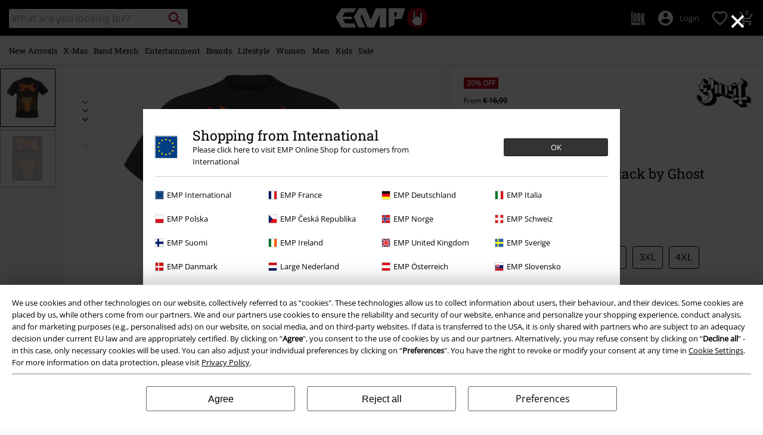

--- FILE ---
content_type: text/javascript;charset=UTF-8
request_url: https://www.emp-online.com/on/demandware.store/Sites-GLB-Site/en/Resources-LoadAppResources?v=v1763175125979
body_size: 4918
content:


window.Constants = {"COOKIE_CONSENT_STORAGE_ID":"disallowed_cookies","INTERNAL_HOSTNAME":"www.emp-online.com","TENANT_SHOP_NAME":null};
window.Resources = {"OK":"OK","ARE_YOU_HUMAN":"Are you human?","PACKSTATION_LOCAL_COLLECT":"Local Collection Point has been set!","GLOBAL_ERROR_HEDALINE":"Oops, something went wrong...","CC_LOAD_ERROR":"Couldn't load credit card!","CARD_REMOVE_BUTTON_TEXT":"Remove Card","REG_ADDR_ERROR":"Could not load address","SERVER_ERROR":"Server connection failed!","BAD_RESPONSE":"Bad response - parser error!","INVALID_PHONE":"Please specify a valid phone number.","INVALID_USERNAME":"Your entry is invalid.","COULD_NOT_SELECT_SHIPPING_ADDRESS":"Couldn't select delivery address.","GIFT_CERT_INVALID":"Invalid gift card code.","GIFT_CERT_BALANCE":"Your current E-Gift Card balance is","GIFT_CERT_AMOUNT_INVALID":"E-Gift Cards can only be purchased with a minimum of 5 and maximum of 5000","GIFT_CERT_MISSING":"Please enter a voucher code or E-Gift Card.","INVALID_OWNER":"This appears to be a credit card number. Please enter the name of the cardholder.","CHAR_LIMIT_MSG":"You have {0} characters left out of {1}","CONFIRM_DELETE":"Do you want to remove this {0}?","TITLE_GIFTREGISTRY":"Gift registry","TITLE_ADDRESS":"address","SERVER_CONNECTION_ERROR":"Server connection failed!","IN_STOCK_DATE":"The expected in-stock date is {0}.","ITEM_STATUS_NOTAVAILABLE":"This item is currently not available.","PCA_SEARCH_NOTIFICATION":"Keep typing the address to display more results","PCA_SEARCH_START":"Enter your address here:","PCA_SEARCH_INFO":"To search for an address, please enter the first line. Then select your address from the suggestions.","PCA_SEARCH_SUCCESS":"Your address search was successful.","INVALID_DATE":"Your address search was successful.","NOT_SUPPORTED_CHARACTERS":"Your entry is invalid. Please use Latin letters.","COUNTDOWN_DAYS":"days","COUNTDOWN_HOURS":"hours","COUNTDOWN_MINUTES":"minutes","COUNTDOWN_SECONDS":"seconds","AMAZON_LOGIN_ERROR":"Please log in with your current account.","VALIDATE_REQUIRED":"This field is required.","VALIDATE_REMOTE":"Please adjust this field.","VALIDATE_EMAIL":"Please enter a valid email address.","VALIDATE_URL":"Please enter a valid URL.","VALIDATE_DATE":"Please enter a valid date.","VALIDATE_DATEISO":"Please enter a valid date (ISO).","VALIDATE_NUMBER":"Please enter a valid number.","VALIDATE_DIGITS":"Please enter only digits.","VALIDATE_CREDITCARD":"Please enter a valid credit card number.","VALIDATE_EQUALTO":"Please enter the same value again.","VALIDATE_MAXLENGTH":"Please enter no more than {0} characters.","VALIDATE_MINLENGTH":"Please enter at least {0} characters.","VALIDATE_RANGELENGTH":"Please enter a value between {0} and {1} characters long.","VALIDATE_RANGE":"Please enter a value between {0} and {1}.","VALIDATE_MAX":"Please enter a value less than or equal to {0}.","VALIDATE_MIN":"Please enter a value greater than or equal to {0}.","VALIDATE_IBAN":"Please enter a valid IBAN.","ADYEN_CC_VALIDATE":"Please enter valid credit card information.","RETURN_ARTICLE_ERROR":"Select your items","RETURN_CHOOSE_REASON_ERROR":"Please select a reason","RETURN_CHOOSE_QTY_ERROR":"Please select a quantity","RETURN_LABEL_ERROR":"Something went wrong while retrieving your return label. Please contact support for assistance.","RETURN_QR_ERROR":"Something went wrong while creating the QR code. Please contact support for assistance.","CHOOSE_AS_PACKSTATION":"Set as Local Collect","SEARCH_SHOW_RESULT":"Show * result","SEARCH_SHOW_RESULTS":"Show * results","PRODUCT_SELECTED_QTY":"item selected","PRODUCTS_SELECTED_QTY_FEW":"Items selected","PRODUCTS_SELECTED_QTY":"items selected","SEARCH_PLACEHOLDER":"What are you looking for?","PRODUCT_DELETED_QTY":"Item successfully removed.","PRODUCTS_DELETED_QTY_FEW":"Items successfully removed","PRODUCTS_DELETED_QTY":"Items successfully removed","INVALID_CC_NUMBER":"Invalid Credit Card number","INPUT_RULES_VIOLATED":"Please don't apply special characters like <>:=$%?!*+@;","INPUT_RULES_VIOLATED_PHONE":"Please only apply numbers from 0-9 as well as characters + and -","CART_EDIT_QTY_ERROR_MAX_EXCEEDED":"You reached the maximum order quantity.","CART_EDIT_QTY_VALUE_ERROR":"Please enter a valid quantity.","IN_STOCK":"In stock","QTY_IN_STOCK":"Only {0} left in stock","PREORDER":"Pre-order","QTY_PREORDER":"{0} item(s) are available for pre-order.","REMAIN_PREORDER":"The remaining items are available for pre-order.","BACKORDER":"Back order","QTY_BACKORDER":"Back order {0} item(s)","REMAIN_BACKORDER":"The remaining items are available on back order.","NOT_AVAILABLE":"This item is currently not available.","REMAIN_NOT_AVAILABLE":"The remaining items are currently not available. Please adjust the quantity."};
window.Urls = {"transientResources":"/on/demandware.store/Sites-GLB-Site/en/Resources-LoadTransient","staticJsPath":"/on/demandware.static/Sites-GLB-Site/-/en/v1763175125979/js/","minicartGC":"/on/demandware.store/Sites-GLB-Site/en/GiftCert-ShowMiniCart","minicart":"/on/demandware.store/Sites-GLB-Site/en/Cart-MiniAddProduct","cartShow":"/cart/","giftRegAdd":"https://www.emp-online.com/on/demandware.store/Sites-GLB-Site/en/Address-GetAddressDetails?addressID=","addressesList":"https://www.emp-online.com/addressbook/","wishlistAddress":"https://www.emp-online.com/on/demandware.store/Sites-GLB-Site/en/Wishlist-SetShippingAddress","wishlistShow":"https://www.emp-online.com/wishlist/","deleteAddress":"/on/demandware.store/Sites-GLB-Site/en/Address-Delete","getSetItem":"/on/demandware.store/Sites-GLB-Site/en/Product-GetSetItem","getAvailability":"/on/demandware.store/Sites-GLB-Site/en/Product-GetAvailability","searchsuggest":"/on/demandware.store/Sites-GLB-Site/en/Search-GetSuggestions","searchHistory":"/on/demandware.store/Sites-GLB-Site/en/Search-RenderSearchHistory","summaryRefreshURL":"/on/demandware.store/Sites-GLB-Site/en/COBilling-UpdateSummary","miniShippingRefreshURL":"/on/demandware.store/Sites-GLB-Site/en/COBilling-UpdateMiniShipping","billingSelectCC":"https://www.emp-online.com/on/demandware.store/Sites-GLB-Site/en/COBilling-SelectCreditCard","shippingMethodsJSON":"https://www.emp-online.com/on/demandware.store/Sites-GLB-Site/en/COShipping-GetApplicableShippingMethodsJSON","shippingMethodsList":"https://www.emp-online.com/on/demandware.store/Sites-GLB-Site/en/COShipping-UpdateShippingMethodList","selectShippingAddress":"https://www.emp-online.com/on/demandware.store/Sites-GLB-Site/en/COShipping-SelectShippingAddress","selectShippingMethodsList":"https://www.emp-online.com/on/demandware.store/Sites-GLB-Site/en/COShipping-SelectShippingMethod","giftCardCheckBalance":"https://www.emp-online.com/on/demandware.store/Sites-GLB-Site/en/COBilling-GetGiftCertificateBalance","billing":"/billing/","rateLimiterReset":"/on/demandware.store/Sites-GLB-Site/en/RateLimiter-HideCaptcha","csrffailed":"/on/demandware.store/Sites-GLB-Site/en/CSRF-Failed","customerAddressForm":"/on/demandware.store/Sites-GLB-Site/en/AddressMgr-GetCustomerAddressFormFields","shippingAddressForm":"/on/demandware.store/Sites-GLB-Site/en/AddressMgr-GetShippingAddressFormFields","billingAddressForm":"/on/demandware.store/Sites-GLB-Site/en/AddressMgr-GetBillingAddressFormFields","emarsysDialogSignupSubmit":"/on/demandware.store/Sites-GLB-Site/en/EmarsysNewsletter-DialogSubscription","marketingCloudDialogSignupSubmit":"/on/demandware.store/Sites-GLB-Site/en/MarketingCloud-Subscribe","emarsysDialogUnsubscribeSubmit":"/on/demandware.store/Sites-GLB-Site/en/EmarsysNewsletter-EmailUnsubscribe","jobNewsletterUnsubConfirmed":"/on/demandware.store/Sites-GLB-Site/en/Jobs-JobsNewsletterUnsubscribeConfirmed","IncludeHeaderCustomerInfo":"/on/demandware.store/Sites-GLB-Site/en/Home-IncludeHeaderCustomerInfo","getReviewList":"/on/demandware.store/Sites-GLB-Site/en/Review-IncludeProductReviewsList","getReviewListFull":"/on/demandware.store/Sites-GLB-Site/en/Review-IncludeProductReviewsFull","getOrderReferenceDetails":"/on/demandware.store/Sites-GLB-Site/en/AmazonPaymentsController-GetOrderReferenceDetails","getBillingAgreementDetails":"/on/demandware.store/Sites-GLB-Site/en/AmazonPaymentsController-GetBillingAgreementDetails","getOrderReferenceBillingDetails":"/on/demandware.store/Sites-GLB-Site/en/AmazonPaymentsController-GetOrderReferenceBillingDetails","getBillingAgreementBillingDetails":"/on/demandware.store/Sites-GLB-Site/en/AmazonPaymentsController-GetBillingAgreementBillingDetails","setConsentStatus":"/on/demandware.store/Sites-GLB-Site/en/AmazonPaymentsController-SetConsentStatus","setOrderReferenceID":"/on/demandware.store/Sites-GLB-Site/en/AmazonPaymentsController-SetOrderReferenceID","setBillingAgreement":"/on/demandware.store/Sites-GLB-Site/en/AmazonPaymentsController-SetBillingAgreement","editButtonRedirect":"/on/demandware.store/Sites-GLB-Site/en/AmazonPaymentsController-EditButtonRedirect","apSubmit":"/on/demandware.store/Sites-GLB-Site/en/AmazonPaymentsController-Submit","apErrorRedirect":"/on/demandware.store/Sites-GLB-Site/en/AmazonPaymentsController-RedirectOnError","emarsysInterests":"/on/demandware.store/Sites-GLB-Site/en/EmarsysNewsletter-InterestOptions","setNewShopNotificationIsShown":"/on/demandware.store/Sites-GLB-Site/en/Home-SetNewShopNotificationIsShown","checkoutInit":"/on/demandware.store/Sites-GLB-Site/en/COInit-Start","checkoutSummary":"/revieworder/","checkoutShipping":"/shipping/","availabilityOverview":"/on/demandware.store/Sites-GLB-Site/en/Inventory-GetAvailabilityOverview","getServerTime":"/on/demandware.store/Sites-GLB-Site/en/Page-GetServerTime","dhlMarkerImage":"/on/demandware.static/Sites-GLB-Site/-/default/dw20ec71e9/images/logos/DHL.png","royalMailLCMarkerImage":"/on/demandware.static/Sites-GLB-Site/-/default/dw486a7c42/images/logos/Royal_mail_pin.svg","miniCartInfo":"/on/demandware.store/Sites-GLB-Site/en/Cart-MiniCart","miniCartContent":"/on/demandware.store/Sites-GLB-Site/en/Cart-MiniCartContent","getWishlistPageLinkIcon":"/on/demandware.store/Sites-GLB-Site/en/Wishlist-GetWishlistPageLinkIcon","getShippingPoints":"/on/demandware.store/Sites-GLB-Site/en/Shipping-GetShippingPoints","getAddressDetailsLoqate":"/on/demandware.store/Sites-GLB-Site/en/Address-GetAddressDetailsLoqate","getAddressSuggestionLoqate":"/on/demandware.store/Sites-GLB-Site/en/Address-GetAddressSuggestionLoqate","getAddressValidationResult":"/on/demandware.store/Sites-GLB-Site/en/Address-GetAddressValidationResult","getHitTileSizes":"/on/demandware.store/Sites-GLB-Site/en/Product-GetHitTileSizes","IsAuthenticated":"/on/demandware.store/Sites-GLB-Site/en/Login-IsAuthenticated","serviceWorker":"/sw/","getSubCategories":"https://www.emp-online.com/on/demandware.store/Sites-GLB-Site/en/Home-GetSubCategories","lazyloadContentSlot":"https://www.emp-online.com/on/demandware.store/Sites-GLB-Site/en/Home-LazyloadContentSlot","renderOnPageRefinements":"https://www.emp-online.com/on/demandware.store/Sites-GLB-Site/en/Search-IncludeRefinebar","renderOnPageRefinementsMobile":"https://www.emp-online.com/on/demandware.store/Sites-GLB-Site/en/Search-IncludeRefinebarMobile","renderRefinements":"https://www.emp-online.com/on/demandware.store/Sites-GLB-Site/en/Search-IncludeRefinebarAttributesMobile","renderSubCategories":"https://www.emp-online.com/on/demandware.store/Sites-GLB-Site/en/Search-RenderSubCategories","renderFilter":"https://www.emp-online.com/on/demandware.store/Sites-GLB-Site/en/Search-RenderFilterTemplate","renderRefinementOverlayDesktop":"https://www.emp-online.com/on/demandware.store/Sites-GLB-Site/en/Search-IncludeRefineOverlayDesktop","renderRefinementHeadlineDesktop":"https://www.emp-online.com/on/demandware.store/Sites-GLB-Site/en/Search-IncludeRefineHeadlineDesktop","renderRefinementAttrDesktop":"https://www.emp-online.com/on/demandware.store/Sites-GLB-Site/en/Search-IncludeRefineAttributeDesktop","renderSearchResultButton":"https://www.emp-online.com/on/demandware.store/Sites-GLB-Site/en/Search-RenderSearchResultButton","renderCategories":"https://www.emp-online.com/on/demandware.store/Sites-GLB-Site/en/Search-IncludeCategories","renderSearchElement":"https://www.emp-online.com/on/demandware.store/Sites-GLB-Site/en/Search-GetSearchElement","renderDisabledRefinements":"https://www.emp-online.com/on/demandware.store/Sites-GLB-Site/en/Search-IncludeDisabledRefinements","renderRefinedProducts":"https://www.emp-online.com/on/demandware.store/Sites-GLB-Site/en/Search-IncludeRefinedProducts","loadOdoscopeDeferredChunk":"https://www.emp-online.com/on/demandware.store/Sites-GLB-Site/en/Search-LoadOdoscopeDeferredChunk","renderSearchResultHits":"https://www.emp-online.com/on/demandware.store/Sites-GLB-Site/en/Search-renderSearchResultHits","getSearchResultCount":"https://www.emp-online.com/on/demandware.store/Sites-GLB-Site/en/Search-GetSearchResultCount","getActiveFilters":"https://www.emp-online.com/on/demandware.store/Sites-GLB-Site/en/Search-GetActiveFilters","getPageMetaDataforCategory":"https://www.emp-online.com/on/demandware.store/Sites-GLB-Site/en/SearchExtensions-GetPageMetaDataforCategory","updateListing":"https://www.emp-online.com/search/","renderMediaContentTiles":"https://www.emp-online.com/on/demandware.store/Sites-GLB-Site/en/Events-RenderMediaContentTiles","eventGetVotes":"https://www.emp-online.com/on/demandware.store/Sites-GLB-Site/en/Events-GetVotes","eventAddVote":"https://www.emp-online.com/on/demandware.store/Sites-GLB-Site/en/Events-AddVote","eventUndoVote":"https://www.emp-online.com/on/demandware.store/Sites-GLB-Site/en/Events-UndoVote","DyHeaderInformation":"https://www.emp-online.com/on/demandware.store/Sites-GLB-Site/en/Cart-DyHeaderInformation","addProductToCart":"https://www.emp-online.com/on/demandware.store/Sites-GLB-Site/en/Cart-AddProduct","addToCartSuccessModal":"https://www.emp-online.com/on/demandware.store/Sites-GLB-Site/en/Cart-RenderCartSuccessOverlay","addProductWishlist":"https://www.emp-online.com/on/demandware.store/Sites-GLB-Site/en/Wishlist-Add","renderWishlistPagination":"https://www.emp-online.com/on/demandware.store/Sites-GLB-Site/en/Wishlist-RenderWishlistPagination","renderVariations":"https://www.emp-online.com/on/demandware.store/Sites-GLB-Site/en/Campaign-RenderVariations","deleteElementFromWishlist":"https://www.emp-online.com/on/demandware.store/Sites-GLB-Site/en/Wishlist-DeleteWishlistItem","openSizeOverlayForWishlist":"https://www.emp-online.com/on/demandware.store/Sites-GLB-Site/en/Wishlist-RenderSizeOverlay","renderWishlistProductTile":"https://www.emp-online.com/on/demandware.store/Sites-GLB-Site/en/Wishlist-RenderWishlistProductTile","renderHeaderMenuMobile":"https://www.emp-online.com/on/demandware.store/Sites-GLB-Site/en/Home-GetHeaderElement?template=navigation%2fmobile%2fheaderMenuMobile","renderHeaderSubMenuMobile":"https://www.emp-online.com/on/demandware.store/Sites-GLB-Site/en/Home-GetHeaderElement?template=navigation%2fmobile%2fheaderSubMenuMobile","renderHeaderMenuDesktop":"https://www.emp-online.com/on/demandware.store/Sites-GLB-Site/en/Home-GetHeaderElement?template=navigation%2ftabNavigation%2fheaderMenuTabsDesktop","renderAddressEdit":"https://www.emp-online.com/on/demandware.store/Sites-GLB-Site/en/Address-RenderAddressEdit","closeGlobalHeader":"https://www.emp-online.com/on/demandware.store/Sites-GLB-Site/en/Content-CloseGlobalHeader","renderModelSwitch":"https://www.emp-online.com/on/demandware.store/Sites-GLB-Site/en/Search-RenderModelSwitch","removeSavedCard":"https://www.emp-online.com/on/demandware.store/Sites-GLB-Site/en/COBilling-RemoveSavedCard","fromSummaryModal":"https://www.emp-online.com/revieworder/","renderCategoryBanner":"https://www.emp-online.com/on/demandware.store/Sites-GLB-Site/en/Search-GetCategoryBanner","setPageFontLoad":"https://www.emp-online.com/on/demandware.store/Sites-GLB-Site/en/Home-SetPageFontLoad","passkeyRegOptions":"https://www.emp-online.com/on/demandware.store/Sites-GLB-Site/en/Passkey-GenerateRegistrationOptions","passkeyVerifyRegLoggedIn":"https://www.emp-online.com/on/demandware.store/Sites-GLB-Site/en/Passkey-VerifyRegistrationLoggedInCustomer","passkeyVerifyRegNewCustomer":"https://www.emp-online.com/on/demandware.store/Sites-GLB-Site/en/Passkey-VerifyRegistrationNewCustomer","passkeyVerifyRegRecovery":"https://www.emp-online.com/on/demandware.store/Sites-GLB-Site/en/Passkey-VerifyRegistrationRecovery","passkeyAuthOptions":"https://www.emp-online.com/on/demandware.store/Sites-GLB-Site/en/Passkey-GenerateAuthenticationOptions","passkeyVerifyAuth":"https://www.emp-online.com/on/demandware.store/Sites-GLB-Site/en/Passkey-VerifyAuthentication","passkeySignUpUser":"https://www.emp-online.com/on/demandware.store/Sites-GLB-Site/en/Passkey-SignUpNewUser","passkeyFinishAccountCreation":"https://www.emp-online.com/on/demandware.store/Sites-GLB-Site/en/Passkey-FinishAccountCreation","passkeyRenderRecoveryForm":"https://www.emp-online.com/on/demandware.store/Sites-GLB-Site/en/Passkey-RenderRecoveryForm","passkeyRenderResetPasskeyEmailForm":"https://www.emp-online.com/on/demandware.store/Sites-GLB-Site/en/Passkey-RenderResetPasskeyEmailForm","passkeyRenderResetPasskeyForm":"https://www.emp-online.com/on/demandware.store/Sites-GLB-Site/en/Passkey-RenderResetPasskeyForm","passkeyFinishAccountCreationCheckout":"https://www.emp-online.com/on/demandware.store/Sites-GLB-Site/en/Passkey-FinishAccountCreationCheckout","passkeyRemovePasskeys":"https://www.emp-online.com/on/demandware.store/Sites-GLB-Site/en/Passkey-RemovePasskeyAuthenticator","getNumberOfPasskeysFromCustomer":"https://www.emp-online.com/on/demandware.store/Sites-GLB-Site/en/Passkey-GetNumberOfPasskeysFromCustomer","accountEditForm":"https://www.emp-online.com/on/demandware.store/Sites-GLB-Site/en/Account-EditForm","accountEditProfile":"https://www.emp-online.com/profile/","accountShow":"https://www.emp-online.com/account/","loginShow":"https://www.emp-online.com/login/","accountShowSettings":"https://www.emp-online.com/on/demandware.store/Sites-GLB-Site/en/Account-ShowSettings","loginOrRegister":"https://www.emp-online.com/on/demandware.store/Sites-GLB-Site/en/Account-HandleLoginOrRegisterEvent","setNewPasswordPasskey":"https://www.emp-online.com/on/demandware.store/Sites-GLB-Site/en/Passkey-SetNewPasswordPasskey","PasskeyCreateCustomer":"https://www.emp-online.com/on/demandware.store/Sites-GLB-Site/en/Account-CreateCustomerProfilePasskey","passkeyDeleteModal":"https://www.emp-online.com/on/demandware.store/Sites-GLB-Site/en/Passkey-PasskeyDeleteModal","startRegister":"https://www.emp-online.com/register/","saveEmailOnSession":"https://www.emp-online.com/on/demandware.store/Sites-GLB-Site/en/Passkey-SaveEmailOnSession","logoutIfNeeded":"https://www.emp-online.com/on/demandware.store/Sites-GLB-Site/en/Account-LogoutIfNeeded","checkIfUserHasPassword":"https://www.emp-online.com/on/demandware.store/Sites-GLB-Site/en/Account-CheckIfUserHasPassword","shouldPasskeyBeActive":"https://www.emp-online.com/on/demandware.store/Sites-GLB-Site/en/Passkey-ShouldPasskeyBeActive","checkIfAccountIsInvalidAndRemove":"https://www.emp-online.com/on/demandware.store/Sites-GLB-Site/en/Passkey-CheckIfAccountIsInvalidAndRemove","checkIfPasskeyAccountIsInvalidAndCorrect":"https://www.emp-online.com/on/demandware.store/Sites-GLB-Site/en/Passkey-CheckIfPasskeyAccountIsInvalidAndCorrect","giftfinderShow":"https://www.emp-online.com/on/demandware.store/Sites-GLB-Site/en/GiftFinder-Show","getSpecificQuestion":"https://www.emp-online.com/on/demandware.store/Sites-GLB-Site/en/GiftFinder-GetSpecificQuestion","getUrl":"https://www.emp-online.com/on/demandware.store/Sites-GLB-Site/en/GiftFinder-GetURLforResult","resultSlider":"https://www.emp-online.com/on/demandware.store/Sites-GLB-Site/en/GiftFinder-RenderResultSliderTemplate","decodePrgLink":"https://www.emp-online.com/on/demandware.store/Sites-GLB-Site/en/RedirectURL-DecodePrgLink","getMobileNavigationTeaserBox":"https://www.emp-online.com/on/demandware.store/Sites-GLB-Site/en/Home-GetMobileNavigationTeaserBox","showConsentSettingsModal":"https://www.emp-online.com/on/demandware.store/Sites-GLB-Site/en/CookieConsentHandling-ShowConsentSettingsModal","renderEmptyWishlistContent":"https://www.emp-online.com/on/demandware.store/Sites-GLB-Site/en/Wishlist-RenderEmptyWishlistContent","categoryNavContent":"https://www.emp-online.com/on/demandware.store/Sites-GLB-Site/en/Product-RenderCategoryNavContent","getQrCode":"https://www.emp-online.com/on/demandware.store/Sites-GLB-Site/en/Return-GetQrCode","getPdf":"https://www.emp-online.com/on/demandware.store/Sites-GLB-Site/en/Return-GetPdf"};
window.SitePreferences = {"AMAZON_MERCHANT_ID":"A2439CGZCOJJK","AMAZON_LOGIN_BUTTON_TYPE":"LwA","AMAZON_LOGIN_BUTTON_COLOR":"LightGray","AMAZON_LOGIN_BUTTON_SIZE":"small","AMAZON_LOGIN_REDIRECT_URL":"/on/demandware.store/Sites-GLB-Site/en/AmazonPaymentsController-LoginButtonRedirect","AMAZON_PAY_REDIRECT_URL":"/on/demandware.store/Sites-GLB-Site/en/AmazonPaymentsController-PayButtonRedirect","AMAZON_SCOPE":"profile postal_code payments:widget payments:shipping_address","AMAZON_PAY_BUTTON_TYPE":"PwA","AMAZON_PAY_BUTTON_COLOR":"LightGray","AMAZON_PAY_BUTTON_SIZE":"small","LISTING_INFINITE_SCROLL":false,"LISTING_REFINE_SORT":true,"BPOST_ADDRESS":{"street":"EUROPAKRUISPUNT","number":"2","zip":"1000"},"GB_GOOGLE_MAPS_KEY":"AIzaSyDORhZUog-p2uL-JamKSaMeQMuIpAdROLk","LAZYLOAD_ENABLED":true,"SIDE_FILTER_ENABLED":true,"DEFERRED_PRODUCT_LOADIND_ENABLED":true,"DEFERRED_PRODUCT_MARGIN":300,"DEFERRED_REVIEWS_LOADING_ENABLED":true,"DEFERRED_CAROUSEL_LOAIDING_ENABLED":true,"DEFERRED_CAROUSEL_MARGIN":80,"GTM_CONTAINER_ID":"GTM-W7ZBNGT","SERVICE_WORKER_ENABLED":true,"LOW_PRIORITY_GTM_ENABLED":true,"LAZYLOAD_CONTENT_SLOTS_ENABLED":true,"LAZYLOAD_CONTENT_SLOTS_MARGIN":100,"ADYEN_SF_ENABLED":true,"CUSTOMER_NAME_VALIDATION_REGEX":"^([^\\s]*[\\s]?[^\\s]*){0,3}$","KLARNA_ORDER_CONFIRMATION_ENABLED":false,"XSS_SCRIPT_PROTECTION_ACTIVE_CLIENT":true,"PASSWORD_PROTECTION_ACTIVE_CLIENT":true,"LAZYLOAD_CLS_HELPER_TIMEOUT":1000};

--- FILE ---
content_type: text/javascript; charset=utf-8
request_url: https://p.cquotient.com/pebble?tla=bbqv-GLB&activityType=viewProduct&callback=CQuotient._act_callback0&cookieId=acIwdSYMLENavfW9M5oDLOoF3p&userId=&emailId=&product=id%3A%3Ap3344502%7C%7Csku%3A%3A%7C%7Ctype%3A%3Avgroup%7C%7Calt_id%3A%3A530944&realm=BBQV&siteId=GLB&instanceType=prd&locale=en&referrer=&currentLocation=https%3A%2F%2Fwww.emp-online.com%2Fp%2Fpapa-flames%2F530944.html&__dw_p=a3df3d9837031174101dad8ec920251119230000000&ls=true&_=1763242053585&v=v3.1.3&fbPixelId=__UNKNOWN__&json=%7B%22cookieId%22%3A%22acIwdSYMLENavfW9M5oDLOoF3p%22%2C%22userId%22%3A%22%22%2C%22emailId%22%3A%22%22%2C%22product%22%3A%7B%22id%22%3A%22p3344502%22%2C%22sku%22%3A%22%22%2C%22type%22%3A%22vgroup%22%2C%22alt_id%22%3A%22530944%22%7D%2C%22realm%22%3A%22BBQV%22%2C%22siteId%22%3A%22GLB%22%2C%22instanceType%22%3A%22prd%22%2C%22locale%22%3A%22en%22%2C%22referrer%22%3A%22%22%2C%22currentLocation%22%3A%22https%3A%2F%2Fwww.emp-online.com%2Fp%2Fpapa-flames%2F530944.html%22%2C%22__dw_p%22%3A%22a3df3d9837031174101dad8ec920251119230000000%22%2C%22ls%22%3Atrue%2C%22_%22%3A1763242053585%2C%22v%22%3A%22v3.1.3%22%2C%22fbPixelId%22%3A%22__UNKNOWN__%22%7D
body_size: 424
content:
/**/ typeof CQuotient._act_callback0 === 'function' && CQuotient._act_callback0([{"k":"__cq_uuid","v":"acIwdSYMLENavfW9M5oDLOoF3p","m":34128000},{"k":"__cq_bc","v":"%7B%22bbqv-GLB%22%3A%5B%7B%22id%22%3A%22p3344502%22%2C%22type%22%3A%22vgroup%22%2C%22alt_id%22%3A%22530944%22%7D%5D%7D","m":2592000},{"k":"__cq_seg","v":"0~0.00!1~0.00!2~0.00!3~0.00!4~0.00!5~0.00!6~0.00!7~0.00!8~0.00!9~0.00","m":2592000}]);